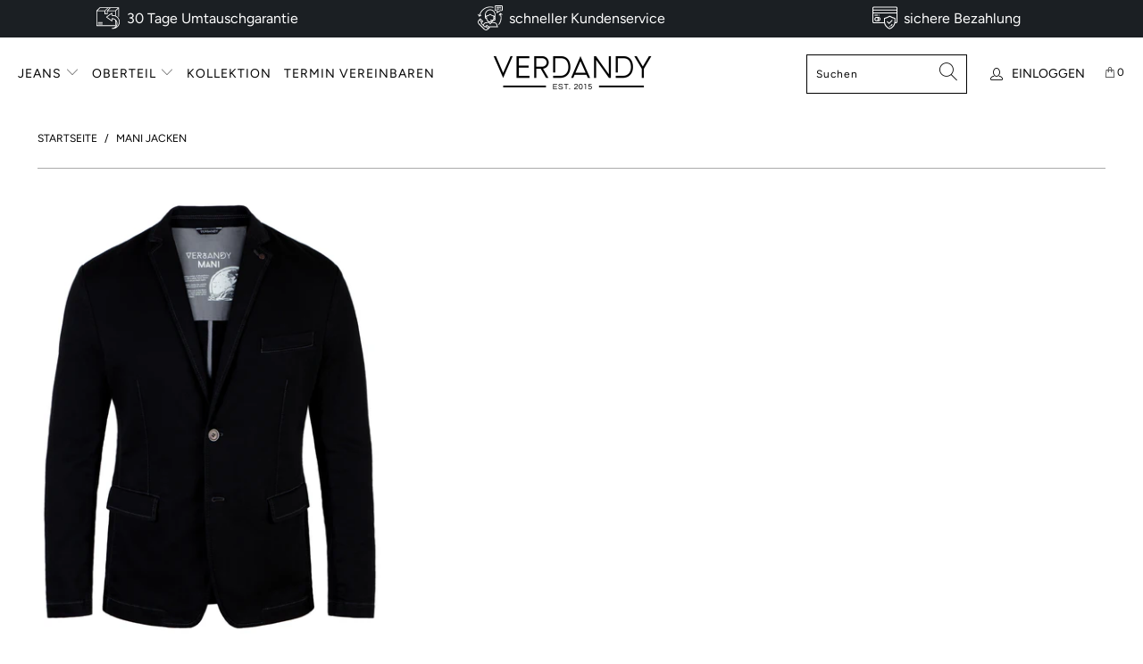

--- FILE ---
content_type: text/css
request_url: https://verdandy.com/cdn/shop/t/44/assets/wss.css?v=43044871833007081801755071567
body_size: -286
content:
.logo-image-slider .slick-list .slick-track{display:flex;align-items:center}.ZxPNBIrDobOYa4N0z7v4:hover{color:var(--preferences-colors-text)!important}.yCjkpO0iOfpWLWM3DW8P:hover{color:#fff!important}.cart_ups_list{margin-top:32px;display:flex;flex-direction:column;gap:12px}.cart_ups_item{display:flex;align-items:center;gap:12px}.cart_ups_item-icon{flex-shrink:0;width:40px}.cart_ups_item-icon svg,.cart_ups_item-icon img{width:100%;height:100%;object-fit:cover}@media only screen and (max-width: 798px){.product_gallery_nav{display:none}}.info-modal{display:none;position:fixed;z-index:999;top:0;right:0;bottom:0;left:0;width:100%;height:100%;overflow:auto;background-color:#000000b3}.info-modal-content{margin:auto;padding:0;border-radius:8px;width:90%;max-width:800px;position:relative}.info-modal-close{cursor:pointer;position:absolute;top:0;right:0;transform:translateY(calc(-100% - 8px));display:flex;align-items:center;width:40px;height:40px}.video-wrapper iframe{position:absolute;top:0;left:0;width:100%;height:100%}@media only screen and (max-width: 798px){.info-modal-close{width:25px;height:25px}}@media only screen and (max-width: 798px){#ea-auto-translate-embed .ea-buttonLabel{position:static}}
/*# sourceMappingURL=/cdn/shop/t/44/assets/wss.css.map?v=43044871833007081801755071567 */


--- FILE ---
content_type: text/css
request_url: https://verdandy.com/cdn/shop/t/44/assets/simple-popup.css?v=146623925813919452731755071565
body_size: -470
content:
.popup-wrapper.hidden{display:none}.popup-overlay{position:fixed;top:0;left:0;width:100%;height:100%;background:#00000080;z-index:9998}#outstock-popup{position:fixed;top:50%;left:50%;transform:translate(-50%,-50%);background:#fff;padding:30px 40px;border-radius:10px;box-shadow:0 0 15px #0003;z-index:9999;text-align:center;max-width:300px}#outstock-popup p{margin-bottom:0}.popup-close{position:absolute;top:8px;right:12px;background:none;border:none;font-size:24px;cursor:pointer;color:#888}
/*# sourceMappingURL=/cdn/shop/t/44/assets/simple-popup.css.map?v=146623925813919452731755071565 */


--- FILE ---
content_type: text/javascript
request_url: https://verdandy.com/cdn/shop/t/44/assets/simple-popup.js?v=13364753749996003931755071566
body_size: -555
content:
document.addEventListener("DOMContentLoaded",function(){const popupWrapper=document.getElementById("popup-wrapper"),openTriggers=document.querySelectorAll("a[data-out-of-stock-trigger]"),closeTriggers=document.querySelectorAll("#popup-overlay, #popup-close"),openPopup=()=>{popupWrapper.classList.remove("hidden"),document.body.style.overflow="hidden"},closePopup=()=>{popupWrapper.classList.add("hidden"),document.body.style.overflow=""};openTriggers.forEach(a=>{a.addEventListener("click",function(e){e.preventDefault(),openPopup()})}),closeTriggers.forEach(trigger=>trigger.addEventListener("click",closePopup)),document.addEventListener("keydown",function(event){event.key==="Escape"&&closePopup()})});
//# sourceMappingURL=/cdn/shop/t/44/assets/simple-popup.js.map?v=13364753749996003931755071566
